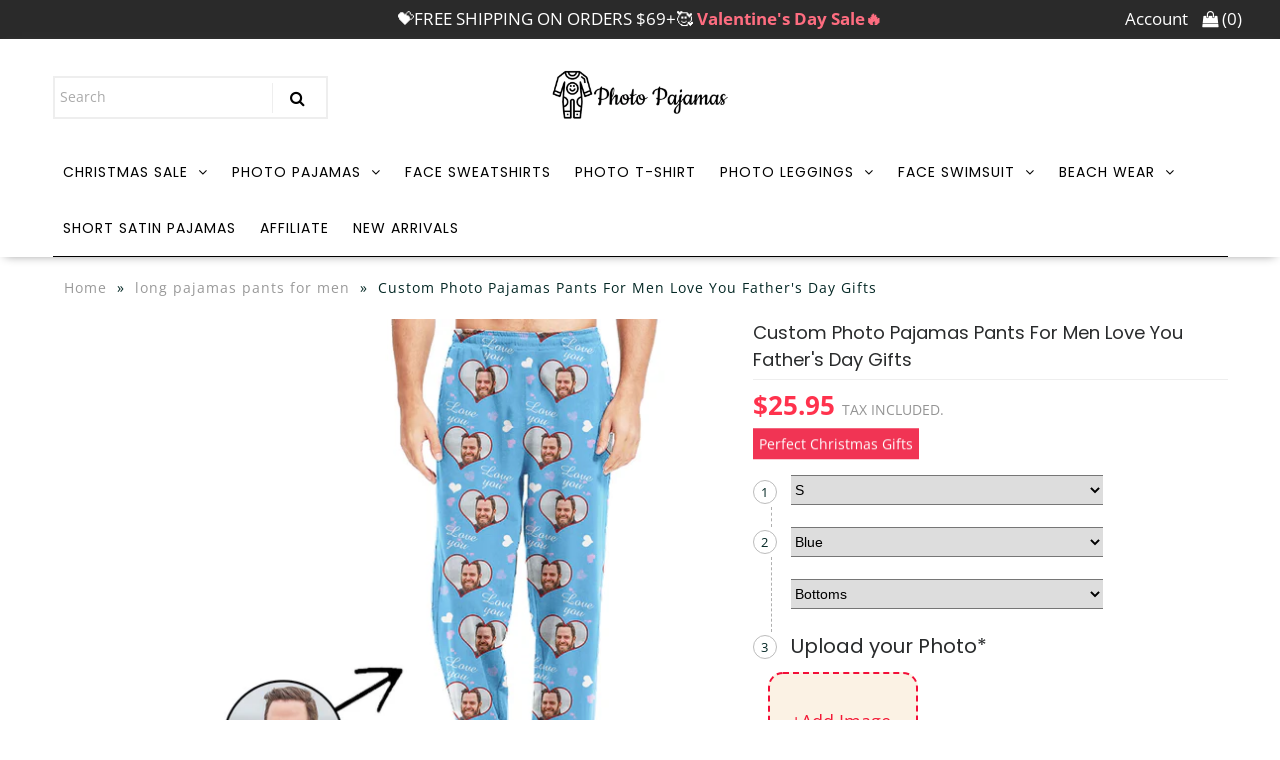

--- FILE ---
content_type: text/css
request_url: https://cdn.shopify.com/s/files/1/0105/1272/8164/t/4/assets/skxiwf7c.css?453
body_size: 927
content:
.tingle-modal *{box-sizing:border-box}.docs-buttons{display:flex;justify-content:center}.docs-buttons .btn{background-color:transparent;padding:5px;width:45px;box-shadow:none;margin:10px;color:#000}.tingle-modal{position:fixed;top:0;right:0;bottom:0;left:0;z-index:1000;display:-webkit-box;display:-ms-flexbox;display:flex;visibility:hidden;-webkit-box-orient:vertical;-webkit-box-direction:normal;-ms-flex-direction:column;flex-direction:column;-webkit-box-align:center;-ms-flex-align:center;align-items:center;overflow:hidden;-webkit-overflow-scrolling:touch;background:#000c;opacity:0;cursor:pointer;-webkit-transition:-webkit-transform .2s ease;transition:-webkit-transform .2s ease;transition:transform .2s ease;transition:transform .2s ease,-webkit-transform .2s ease}.tingle-modal--confirm .tingle-modal-box{text-align:center}.tingle-modal--noOverlayClose{cursor:default}.tingle-modal--noClose .tingle-modal__close{display:none}.tingle-modal__close{position:fixed;top:10px;right:28px;z-index:1000;padding:0;width:5rem;height:5rem;border:none;background-color:transparent;color:#f0f0f0;font-size:6rem;font-family:monospace;line-height:1;cursor:pointer;-webkit-transition:color .3s ease;transition:color .3s ease}.tingle-modal__closeLabel{display:none}.tingle-modal__close:hover{color:#fff}.tingle-modal-box{position:relative;-ms-flex-negative:0;flex-shrink:0;margin-top:auto;margin-bottom:auto;width:60%;max-width:600px;// lduo border-radius: 4px;background:#fff;opacity:1;cursor:auto;-webkit-transition:-webkit-transform .3s cubic-bezier(.175,.885,.32,1.275);transition:-webkit-transform .3s cubic-bezier(.175,.885,.32,1.275);transition:transform .3s cubic-bezier(.175,.885,.32,1.275);transition:transform .3s cubic-bezier(.175,.885,.32,1.275),-webkit-transform .3s cubic-bezier(.175,.885,.32,1.275);-webkit-transform:scale(.8);-ms-transform:scale(.8);transform:scale(.8)}.tingle-modal-box__content{padding:2rem 3rem 7rem}.addtocart-pop .tingle-modal-box__content{padding:2rem 3rem 3rem}.tingle-modal-box__footer{padding:1.5rem 2rem;width:auto;border-bottom-right-radius:4px;border-bottom-left-radius:4px;background-color:#f5f5f5;cursor:auto}.tingle-modal-box__footer:after{display:table;clear:both;content:""}.tingle-modal-box__footer--sticky{position:fixed;bottom:-200px;z-index:10001;opacity:1;-webkit-transition:bottom .3s ease-in-out .3s;transition:bottom .3s ease-in-out .3s}.tingle-enabled{position:fixed;overflow:hidden;left:0;right:0}.tingle-modal--visible .tingle-modal-box__footer{bottom:0;text-align:center}.tingle-enabled .tingle-content-wrapper{-webkit-filter:blur(8px);filter:blur(8px)}.tingle-modal--visible{visibility:visible;opacity:1}.tingle-modal--visible .tingle-modal-box{-webkit-transform:scale(1);-ms-transform:scale(1);transform:scale(1)}.tingle-modal--overflow{overflow-y:scroll;padding-top:8vh}.cropcontent{text-align:center;line-height:30px;font-size:15px}.tingle-btn{display:inline-block;margin:.5rem;padding:1rem 2rem;border:none;background-color:gray;box-shadow:none;color:#fff;vertical-align:middle;text-decoration:none;font-size:inherit;font-family:inherit;line-height:normal;cursor:pointer;-webkit-transition:background-color .4s ease;transition:background-color .4s ease}.tingle-btn--primary{background-color:#3498db}.tingle-btn--danger{background-color:#e74c3c}.tingle-btn--default{background-color:#34495e}.tingle-btn--pull-left{float:left}.tingle-btn--pull-right{float:right}.cropper-container{max-height:436px;overflow:hidden}.popbox{max-height:470px!important}@media (max-width : 540px){.cropcontent{background:#fff;width:130%;float:left;text-align:center;position:absolute;bottom:-98px;left:-15%;height:40px;line-height:25px;font-size:14px}.docs-buttons{width:100%;height:60px;position:absolute;left:0;bottom:-60px;display:flex;justify-content:space-between}.docs-buttons .btn{background-color:transparent;padding:5px;width:100%;box-shadow:none;margin:10px;color:#000;display:flex;justify-content:center;align-items:center}.docs-buttons .btn img{width:30px;height:30px}.tingle-modal-box__content{width:100%;height:calc(100% - 50px);box-sizing:border-box;padding:1rem}.tingle-modal{top:0;display:block;padding-top:0;width:100%;height:100%;// lduo overflow: auto}.tingle-modal-box{width:100%;// lduo - auto border-radius: 0;height:100%;position:relative;// lduo z-index: 1;box-sizing:border-box}.tingle-modal-box__content{overflow-y:scroll}.tingle-modal--noClose{top:0}.tingle-modal--noOverlayClose{padding-top:0}.tingle-modal-box__footer{width:100%;position:absolute;left:0;bottom:0;z-index:2;display:flex;justify-content:space-between;padding:10px 6px}.tingle-modal-box__footer .tingle-btn{display:block;width:50%;// lduo - 43%}.tingle-modal__close{top:0;right:0;left:0;display:block;width:100%;height:60px;border:none;background-color:#2c3e50;box-shadow:none;color:#fff;line-height:55px}.tingle-modal__closeLabel{display:inline-block;vertical-align:middle;font-size:1.5rem;font-family:-apple-system,BlinkMacSystemFont,Segoe UI,Roboto,Oxygen,Ubuntu,Cantarell,Fira Sans,Droid Sans,Helvetica Neue,sans-serif}.tingle-modal__closeIcon{display:inline-block;margin-right:.5rem;vertical-align:middle;font-size:4rem}// lduo .tingle-modal-box__footer .tingle-btn{margin:0;padding:0;height:50px}.cropper-container{height:100%!important;max-height:100%;overflow:hidden}.popbox{max-height:100%!important}}@supports ((-webkit-backdrop-filter: blur(12px)) or (backdrop-filter: blur(12px))){.tingle-modal{-webkit-backdrop-filter:blur(20px);backdrop-filter:blur(20px)}@media (max-width : 540px){.tingle-modal{-webkit-backdrop-filter:blur(8px);backdrop-filter:blur(8px)}}.tingle-enabled .tingle-content-wrapper{-webkit-filter:none;filter:none}}
/*# sourceMappingURL=/s/files/1/0105/1272/8164/t/4/assets/skxiwf7c.css.map?453= */


--- FILE ---
content_type: text/javascript
request_url: https://photopajamas.com/cdn/shop/t/8/assets/upload0311.js?v=24027356778942110211618603397
body_size: 1212
content:
(function(){var customModal,originImg,param={},customModal=new tingle.modal({footer:!0,stickyFooter:!1,onClose:function(){jQuery("#ucpic").val(""),jQuery("#zcloading").css("display","none"),$("#showimage3").css("display","none").html(""),jQuery('input[type="submit"]').removeAttr("disabled").removeClass("disabled").removeClass("inverted").val("Add to Cart").css("background","#12aade").parent().css("display","block"),jQuery(".ajaxified-cart-feedback").remove(),console.log("modal closed")},beforeClose:function(){return!0}}),customModal2=new tingle.modal({footer:!0,stickyFooter:!1,beforeClose:function(){return!0}});customModal.setContent('<div class="popbox" style="height: calc(100% - 90px); position: relative;"><img id="popimage" src="" alt="Picture"><div class="docs-buttons"><button type="button" class="btn btn-primary" data-method="rotate" data-option="-45" title="Rotate Left"><img src="https://cdn.shopify.com/s/files/1/0330/2067/4185/files/left_small_e743d0e8-0862-48d1-aa16-ceacbb2dd145.png?v=1617887411"/></button><button type="button" class="btn btn-primary" data-method="rotate" data-option="45" title="Rotate Right"><img src="https://cdn.shopify.com/s/files/1/0330/2067/4185/files/right_small_098e625c-4afd-43c2-b198-81dbd72984f0.png?v=1617887426"/></button><button type="button" class="btn btn-primary" data-method="reset" title="Reset">Reset </button></div><div class="cropcontent">1. Crop the image to show. (Please do not exceed 6M)<br/>2. Please upload a front face with high resolution.</div> </div><div id="zcloading" style="display:none;"><img src="https://cdn.shopify.com/s/files/1/0105/1272/8164/files/20130527034921885.gif?2314"/></div>'),customModal.addFooterBtn("Cancel","tingle-btn tingle-btn--danger",function(){jQuery("#ucpic").val(""),customModal.close()}),customModal.addFooterBtn("Confirm","tingle-btn tingle-btn--primary",function(){var dataURL=$image.cropper("getCroppedCanvas",{maxWidth:2048,maxHeight:2048}),data=dataURL.toDataURL("image/*",.5),title=$.trim(jQuery("#product-description").find("h1").html());$.ajax({url:"https://aliyun.photopajamas.com/uploadimg",dataType:"json",type:"post",data:{imgBase64:data.toString(),title:title},timeout:6e4,async:!0,beforeSend:function(xhr){jQuery("#zcloading").css("display","block")},success:function(data2){data2.result&&(jQuery("#crop_picture").val(data2.imgurl),jQuery("#previewpicture").attr("src",data2.imgurl),jQuery(".uploadafterimg1").css("display","inline-block"),jQuery(".upload-images .btn2").html('<img src="https://cdn.shopify.com/s/files/1/0330/2067/4185/files/success.png?v=1618601620" /> <span style="color:#35740a">Success</span>'),jQuery("#ucpic").val(""),jQuery("#zcloading").css("display","none")),customModal.close()},error:function(e){console.log(e),e.status==0&&(alert("The photo uploading is too big. Please try another one."),customModal.close())}})}),customModal2.addFooterBtn("OK","tingle-btn tingle-btn--danger",function(){customModal2.close()});var options={viewMode:1,dragMode:"move"},$image=$("#popimage");$image.cropper(options);var $download=$("#download");$(function(){var URL2=window.URL||window.webkitURL,$inputImage=$("#inputImage");uploadedImageURL="",URL2?$inputImage.change(function(){customModal.open();var files=this.files,file;$image.data("cropper")&&files&&files.length&&(file=files[0],/^image\/\w+$/.test(file.type)?(uploadedImageName=file.name,uploadedImageType=file.type,uploadedImageURL&&URL2.revokeObjectURL(uploadedImageURL),uploadedImageURL=URL2.createObjectURL(file),$image.cropper("destroy").attr("src",uploadedImageURL).cropper(options),$inputImage.val("")):window.alert("Please choose an image file."))}):$inputImage.prop("disabled",!0).parent().addClass("disabled")}),$(".docs-buttons").on("click","[data-method]",function(){var $this=$(this),data=$this.data(),cropper=$image.data("cropper"),cropped,$target,result;if(!($this.prop("disabled")||$this.hasClass("disabled"))&&cropper&&data.method){if(data=$.extend({},data),typeof data.target!="undefined"&&($target=$(data.target),typeof data.option=="undefined"))try{data.option=JSON.parse($target.val())}catch(e){console.log(e.message)}switch(cropped=cropper.cropped,data.method){case"rotate":cropped&&options.viewMode>0&&$image.cropper("clear");break;case"getCroppedCanvas":uploadedImageType==="image/jpeg"&&(data.option||(data.option={}),data.option.fillColor="#fff");break}switch(result=$image.cropper(data.method,data.option,data.secondOption),data.method){case"rotate":cropped&&options.viewMode>0&&$image.cropper("crop");break;case"scaleX":case"scaleY":$(this).data("option",-data.option);break;case"getCroppedCanvas":result&&($("#getCroppedCanvasModal").modal().find(".modal-body").html(result),$download.hasClass("disabled")||(download.download=uploadedImageName,$download.attr("href",result.toDataURL(uploadedImageType))));break;case"destroy":uploadedImageURL&&(URL.revokeObjectURL(uploadedImageURL),uploadedImageURL="",$image.attr("src",originalImageURL));break}if($.isPlainObject(result)&&$target)try{$target.val(JSON.stringify(result))}catch(e){console.log(e.message)}}})})();
//# sourceMappingURL=/cdn/shop/t/8/assets/upload0311.js.map?v=24027356778942110211618603397
